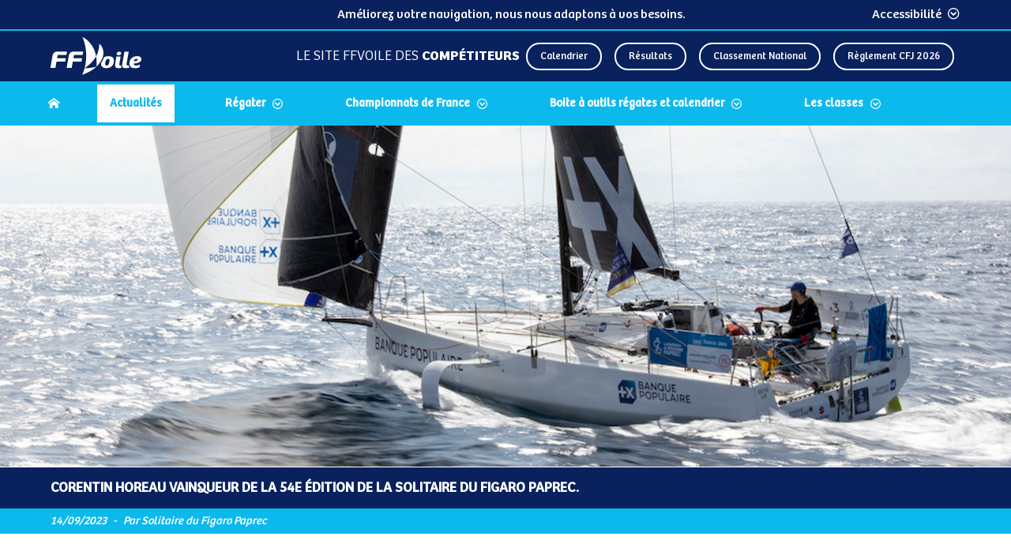

--- FILE ---
content_type: text/html; charset=utf-8
request_url: https://umbraco.ffvoile.fr/espace-competition/actualite/?guid=20882&name=corentin-horeau-vainqueur-de-la-54e-edition-de-la-solitaire-du-figaro-paprec
body_size: 8919
content:
<!DOCTYPE html>
<html lang="FR-fr">
<head>
    <meta charset="utf-8" />
    <meta name="viewport" content="width=device-width, initial-scale=1">
    <meta name="theme-color" content="#fafafa">
    
    
        <link href="/sb/style-ffevent.css.v44" rel="stylesheet" />
    
    
    <script>
    var _paq = window._paq = window._paq || [];
    _paq.push(['trackPageView']);
    _paq.push(['enableLinkTracking']);
    (function () {
        var u = "https://ffvoile.matomo.cloud/";
        _paq.push(['setTrackerUrl', u + 'matomo.php']);
        _paq.push(['setSiteId', '10']);
        var d = document, g = d.createElement('script'), s = d.getElementsByTagName('script')[0];
        g.async = true; g.src = '//cdn.matomo.cloud/ffvoile.matomo.cloud/matomo.js'; s.parentNode.insertBefore(g, s);
    })();
</script>

    <style type="text/css">
        li{list-style:none;}.ffvgrid-4 .medias_container .iframe{border-radius:8px;}.carousel-images{max-height:310px;}
    </style>


    
    <title>Corentin Horeau vainqueur de la 54e &#xE9;dition de La Solitaire du Figaro Paprec. | Actualit&#xE9;</title>
    <meta name="description" content="Corentin Horeau (Banque Populaire) a coup&#xE9;  la ligne d&#x2019;arriv&#xE9;e de la 3e &#xE9;tape de La Solitaire du Figaro Paprec entre Roscoff (Baie de Morlaix) et Piriac-sur-Mer (Loire Atlantique) &#xE0; 03:42:27 heure fran&#xE7;aise. Le skipper, de 34 ans qui participe pour la 7e fois &#xE0; La Solitaire du Figaro Paprec aura mis 3j 12h 59mn 27sec pour boucler le parcours th&#xE9;orique de 470 milles de la troisi&#xE8;me et derni&#xE8;re &#xE9;tape. En pratique, il a parcouru 569.44 milles &#xE0; la vitesse moyenne de 6.70 n&#x153;uds.">
    <meta name="keywords" content="comp&#xE9;tition,ffvoile,Actualit&#xE9;s">


</head>
<body class="theme_youth-championship">

    

   <div class="header-accessibility">
        <nav class="fast-nav" role="navigation" aria-label="Accès rapide">
            <ul>
                <li><a href="#main-nav" class="item link-underline" tabindex="0">Menu principal</a></li>
                <li><a href="#main" class="item link-underline" tabindex="0">Contenu principal</a></li>
                <li><a href="#footer-accessibility" class="item link-underline" tabindex="0">Pied de page accessibilité</a></li>
            </ul>
        </nav>
        <p class="need-mL need-mR hide-mobile">Améliorez votre navigation, nous nous adaptons à vos besoins.</p>
        <button class="accessibilitySettingsBtn common-link-with-icon row center" id="accessibilitySettingsBtn" aria-expanded="false" onclick="accessibilitySettings()"><span>Accessibilité</span><span class="icon icon-next-contour rotate-down need-mL-5"></span></button>
        <div id="accessibilitySettings" class="accessibilitySettings" aria-hidden="true"  onkeydown="echapSettings()" role="form">
            <button class="switcher-btn" id="switcher-btn" onclick="switchThemeColor()">
                <span class="container">
                    <span class="content"></span>
                </span>
                <span class="hover-underline">Couleurs contrastées</span>              
            </button>
        </div>
   </div>
<header class="header">
    <a href="https://www.ffvoile.fr/ffv/web/" class="logo-ffv icon-logo-ffv-white" target="_blank" title="Accès ffvoile.fr (externe)"></a>
    <div class="header_desktop-part">

            <div class="slogan">
                <p>Le site FFVoile des <strong>compétiteurs</strong></p>
            </div>

            <div class="action-buttons">
                    <a href="https://www.ffvoile.fr/ffv/sportif/Calendrier/Calendrier.aspx" target="_blank">Calendrier</a>
                    <a href="https://www.ffvoile.fr/ffv/sportif/Calendrier/Calendrier.aspx?ddl_Calendrier_Resultats=Resultats" target="_blank">R&#xE9;sultats</a>
                    <a href="https://www.ffvoile.fr/ffv/sportif/c18/c18_indiv.aspx" target="_blank">Classement National</a>
                    <a href="/media/i2gj5mb0/r&#xE8;glement-championnat-de-france-jeunes-2026-vf2.pdf" target="_blank">R&#xE8;glement CFJ 2026</a>
            </div>
    </div> <!-- /.header_desktop-part -->
    <div class="header_mobile-part">
            <!--nav class="mobile_menu_container" role="navigation" aria-label="Menu mobile de navigation">
            <input type="checkbox" id="mobile_menu_input" class="mobile_menu_input">
            <label for="mobile_menu_input" class="mobile_menu_button" onclick="openMobileMenu()"
                   aria-label="Ouvrir le menu principal">
                <span id="burger" class="burger"></span>
            </label>
            </nav--> <!-- /.mobile_menu_container -->
            <nav class="mobile_menu_container" role="navigation" aria-label="Menu mobile de navigation">
                <button id="mobile_menu_button" class="mobile_menu_button" aria-expanded="false" aria-controls="mobile_menu_open" onclick="openMobileMenu()"
                        aria-label="Menu principal">
                    <span id="burger" class="burger"></span>
                </button>
            </nav>
    </div> <!-- /.header_mobile-part -->
</header>



    <div class="mobile_menu_open" id="mobile_menu_open" aria-hidden="true">
            <div class="action-buttons">
                    <a href="https://www.ffvoile.fr/ffv/sportif/Calendrier/Calendrier.aspx" target="_blank">Calendrier</a>
                    <a href="https://www.ffvoile.fr/ffv/sportif/Calendrier/Calendrier.aspx?ddl_Calendrier_Resultats=Resultats" target="_blank">R&#xE9;sultats</a>
                    <a href="https://www.ffvoile.fr/ffv/sportif/c18/c18_indiv.aspx" target="_blank">Classement National</a>
                    <a href="/media/i2gj5mb0/r&#xE8;glement-championnat-de-france-jeunes-2026-vf2.pdf" target="_blank">R&#xE8;glement CFJ 2026</a>
            </div>
        <nav class="main-nav mobile_menu">
            
    <ul class="menu_container">
        <li class="item item-home">
            <a class="item-link" href="/espace-competition/" title="Accueil"><span class="icon icon-home"></span></a>
        </li>

                    <li class="item active">
                        <a class="item-link"  
                        rel= ""
                        title= "Actualit&#xE9;s "
                        href="/espace-competition/actualite/">Actualit&#xE9;s</a>
                </li>
                    <li class="item ">
                        <button class="btn-open-submenu" aria-expanded="false" tabindex="0" aria-label="Dérouler le sous menu R&#xE9;gater">R&#xE9;gater</button>
                        <ul class="sub-items" aria-hidden="true" onkeydown="echap(event)" role="menu">
                                <li class="sub-item">
                                    <a 
                                        
        
                                        href="/espace-competition/voile-legere-glisse/">Voile l&#xE9;g&#xE8;re / Glisse</a>
                                </li>
                                <li class="sub-item">
                                    <a 
                                        
        
                                        href="/espace-competition/habitable-course-au-large/">Habitable et Course au large</a>
                                </li>
                                <li class="sub-item">
                                    <a 
                                        
        
                                        href="/espace-competition/la-flotte-partagee-naviguer-sans-contraintes/">Flotte partag&#xE9;e</a>
                                </li>
                                <li class="sub-item">
                                    <a
                                        target="_blank" 
                                        rel=&quot;noreferrer,noopener&quot;
        
                                        href="https://umbraco.ffvoile.fr/espace-competition/voile-virtuelle/">Voile virtuelle</a>
                                </li>
                                <li class="sub-item">
                                    <a
                                        target="_blank" 
                                        rel=&quot;noreferrer,noopener&quot;
        
                                        href="https://www.ffvoile.fr/ffv/web/services/voile_entreprise.asp">Voile entreprise</a>
                                </li>
                                <li class="sub-item">
                                    <a 
                                        
        
                                        href="/espace-competition/base-de-vitesse/">Base de vitesse</a>
                                </li>
                                <li class="sub-item">
                                    <a
                                        target="_blank" 
                                        rel=&quot;noreferrer,noopener&quot;
        
                                        href="https://handivalide.ffvoile.fr/">Espace Handivalide</a>
                                </li>
                                <li class="sub-item">
                                    <a 
                                        
        
                                        href="https://www.ffvoile.fr/ffv/web/services/voile_feminine.asp">Mixit&#xE9;</a>
                                </li>
                        </ul>
                </li>
                    <li class="item ">
                        <button class="btn-open-submenu" aria-expanded="false" tabindex="0" aria-label="Dérouler le sous menu Championnats de France">Championnats de France</button>
                        <ul class="sub-items" aria-hidden="true" onkeydown="echap(event)" role="menu">
                                <li class="sub-item">
                                    <a 
                                        
        
                                        href="/championnats-de-france-jeunes/">Championnats de France Jeunes</a>
                                </li>
                                <li class="sub-item">
                                    <a 
                                        
        
                                        href="/espace-competition/championnat-de-france-elite/">Championnats de France Elite</a>
                                </li>
                                <li class="sub-item">
                                    <a 
                                        
        
                                        href="/espace-competition/championnat-de-france-de-pratiques/">Championnats de France de pratiques</a>
                                </li>
                                <li class="sub-item">
                                    <a 
                                        
        
                                        href="/espace-competition/championnats-de-france-des-classes/">Championnats de France des Classes</a>
                                </li>
                                <li class="sub-item">
                                    <a 
                                        
        
                                        href="/espace-competition/evenements-majeurs/">Autres &#xE9;venements majeurs</a>
                                </li>
                                <li class="sub-item">
                                    <a 
                                        
        
                                        href="/espace-competition/appel-a-candidature/">Appels &#xE0; Candidature</a>
                                </li>
                        </ul>
                </li>
                    <li class="item ">
                        <button class="btn-open-submenu" aria-expanded="false" tabindex="0" aria-label="Dérouler le sous menu Boite &#xE0; outils r&#xE9;gates et calendrier">Boite &#xE0; outils r&#xE9;gates et calendrier</button>
                        <ul class="sub-items" aria-hidden="true" onkeydown="echap(event)" role="menu">
                                <li class="sub-item">
                                    <a 
                                        
        
                                        href="/espace-competition/la-procedure-calendrier/">La proc&#xE9;dure calendrier</a>
                                </li>
                                <li class="sub-item">
                                    <a 
                                        
        
                                        href="/espace-competition/reglements-des-classements/">R&#xE9;glements des classements</a>
                                </li>
                                <li class="sub-item">
                                    <a 
                                        
        
                                        href="/espace-competition/les-memento-du-regatier/">Les m&#xE9;mento du r&#xE9;gatier</a>
                                </li>
                                <li class="sub-item">
                                    <a 
                                        
        
                                        href="https://arbitrage.ffvoile.fr/logiciel-de-classement/">SCORE - Logiciel de classement</a>
                                </li>
                                <li class="sub-item">
                                    <a
                                        target="_blank" 
                                        rel=&quot;noreferrer,noopener&quot;
        
                                        href="https://claco-ffv.univ-lyon1.fr/icap_website/139/2933">FREG</a>
                                </li>
                                <li class="sub-item">
                                    <a
                                        target="_blank" 
                                        rel=&quot;noreferrer,noopener&quot;
        
                                        href="https://clubs.ffvoile.fr/">Espace Clubs</a>
                                </li>
                                <li class="sub-item">
                                    <a
                                        target="_blank" 
                                        rel=&quot;noreferrer,noopener&quot;
        
                                        href="https://www.ffvoile.fr/ffv/web/ffvoile/reglementation/textes_federaux.asp">R&#xE9;glementation F&#xE9;d&#xE9;rale</a>
                                </li>
                                <li class="sub-item">
                                    <a
                                        target="_blank" 
                                        rel=&quot;noreferrer,noopener&quot;
        
                                        href="https://www.ffvoile.fr/ffv/web/services/environnement.asp">D&#xE9;veloppement durable</a>
                                </li>
                                <li class="sub-item">
                                    <a 
                                        
        
                                        href="/espace-competition/evenements-internationaux/">Ev&#xE9;nements internationaux</a>
                                </li>
                                <li class="sub-item">
                                    <a 
                                        
        
                                        href="/espace-competition/securite/">S&#xE9;curit&#xE9;</a>
                                </li>
                        </ul>
                </li>
                    <li class="item ">
                        <button class="btn-open-submenu" aria-expanded="false" tabindex="0" aria-label="Dérouler le sous menu Les classes">Les classes</button>
                        <ul class="sub-items" aria-hidden="true" onkeydown="echap(event)" role="menu">
                                <li class="sub-item">
                                    <a 
                                        
        
                                        href="/espace-competition/outils-pour-les-classes/">Outils pour les classes</a>
                                </li>
                                <li class="sub-item">
                                    <a
                                        target="_blank" 
                                        rel=&quot;noreferrer,noopener&quot;
        
                                        href="http://www.ffvoile.fr/ffv/Identification/Login.aspx?ReturnUrl=%2fffv%2fgestion%2f">Espace Classes</a>
                                </li>
                                <li class="sub-item">
                                    <a 
                                        
        
                                        href="/media/tm3jbkbg/tuto-acces-espace-classe.pdf">Tuto acc&#xE8;s espace classe</a>
                                </li>
                                <li class="sub-item">
                                    <a
                                        target="_blank" 
                                        rel=&quot;noreferrer,noopener&quot;
        
                                        href="https://www.ffvoile.fr/ffv/web/carto/Structurelisteclass.asp?struct=asso&amp;prg=carto">Contacts des classes</a>
                                </li>
                                <li class="sub-item">
                                    <a
                                        target="" 
                                        
        
                                        href="/espace-competition/la-vie-des-classes/">La vie des Classes</a>
                                </li>
                                <li class="sub-item">
                                    <a
                                        target="_blank" 
                                        rel=&quot;noreferrer,noopener&quot;
        
                                        href="https://arbitrage.ffvoile.fr/regles-de-classe/">R&#xE8;gles de jauges et classes</a>
                                </li>
                        </ul>
                </li>

        <button class="mobile_menu_button--sr-only sr-only"  onclick="openMobileMenu()">
            Fermer le menu
        </button>

    </ul>

        </nav>
    </div>
<nav class="main-nav desktop_menu" role="navigation" aria-label="Menu de navigation" id="main-nav" tabindex="0">
    
    <ul class="menu_container">
        <li class="item item-home">
            <a class="item-link" href="/espace-competition/" title="Accueil"><span class="icon icon-home"></span></a>
        </li>

                    <li class="item active">
                        <a class="item-link"  
                        rel= ""
                        title= "Actualit&#xE9;s "
                        href="/espace-competition/actualite/">Actualit&#xE9;s</a>
                </li>
                    <li class="item ">
                        <button class="btn-open-submenu" aria-expanded="false" tabindex="0" aria-label="Dérouler le sous menu R&#xE9;gater">R&#xE9;gater</button>
                        <ul class="sub-items" aria-hidden="true" onkeydown="echap(event)" role="menu">
                                <li class="sub-item">
                                    <a 
                                        
        
                                        href="/espace-competition/voile-legere-glisse/">Voile l&#xE9;g&#xE8;re / Glisse</a>
                                </li>
                                <li class="sub-item">
                                    <a 
                                        
        
                                        href="/espace-competition/habitable-course-au-large/">Habitable et Course au large</a>
                                </li>
                                <li class="sub-item">
                                    <a 
                                        
        
                                        href="/espace-competition/la-flotte-partagee-naviguer-sans-contraintes/">Flotte partag&#xE9;e</a>
                                </li>
                                <li class="sub-item">
                                    <a
                                        target="_blank" 
                                        rel=&quot;noreferrer,noopener&quot;
        
                                        href="https://umbraco.ffvoile.fr/espace-competition/voile-virtuelle/">Voile virtuelle</a>
                                </li>
                                <li class="sub-item">
                                    <a
                                        target="_blank" 
                                        rel=&quot;noreferrer,noopener&quot;
        
                                        href="https://www.ffvoile.fr/ffv/web/services/voile_entreprise.asp">Voile entreprise</a>
                                </li>
                                <li class="sub-item">
                                    <a 
                                        
        
                                        href="/espace-competition/base-de-vitesse/">Base de vitesse</a>
                                </li>
                                <li class="sub-item">
                                    <a
                                        target="_blank" 
                                        rel=&quot;noreferrer,noopener&quot;
        
                                        href="https://handivalide.ffvoile.fr/">Espace Handivalide</a>
                                </li>
                                <li class="sub-item">
                                    <a 
                                        
        
                                        href="https://www.ffvoile.fr/ffv/web/services/voile_feminine.asp">Mixit&#xE9;</a>
                                </li>
                        </ul>
                </li>
                    <li class="item ">
                        <button class="btn-open-submenu" aria-expanded="false" tabindex="0" aria-label="Dérouler le sous menu Championnats de France">Championnats de France</button>
                        <ul class="sub-items" aria-hidden="true" onkeydown="echap(event)" role="menu">
                                <li class="sub-item">
                                    <a 
                                        
        
                                        href="/championnats-de-france-jeunes/">Championnats de France Jeunes</a>
                                </li>
                                <li class="sub-item">
                                    <a 
                                        
        
                                        href="/espace-competition/championnat-de-france-elite/">Championnats de France Elite</a>
                                </li>
                                <li class="sub-item">
                                    <a 
                                        
        
                                        href="/espace-competition/championnat-de-france-de-pratiques/">Championnats de France de pratiques</a>
                                </li>
                                <li class="sub-item">
                                    <a 
                                        
        
                                        href="/espace-competition/championnats-de-france-des-classes/">Championnats de France des Classes</a>
                                </li>
                                <li class="sub-item">
                                    <a 
                                        
        
                                        href="/espace-competition/evenements-majeurs/">Autres &#xE9;venements majeurs</a>
                                </li>
                                <li class="sub-item">
                                    <a 
                                        
        
                                        href="/espace-competition/appel-a-candidature/">Appels &#xE0; Candidature</a>
                                </li>
                        </ul>
                </li>
                    <li class="item ">
                        <button class="btn-open-submenu" aria-expanded="false" tabindex="0" aria-label="Dérouler le sous menu Boite &#xE0; outils r&#xE9;gates et calendrier">Boite &#xE0; outils r&#xE9;gates et calendrier</button>
                        <ul class="sub-items" aria-hidden="true" onkeydown="echap(event)" role="menu">
                                <li class="sub-item">
                                    <a 
                                        
        
                                        href="/espace-competition/la-procedure-calendrier/">La proc&#xE9;dure calendrier</a>
                                </li>
                                <li class="sub-item">
                                    <a 
                                        
        
                                        href="/espace-competition/reglements-des-classements/">R&#xE9;glements des classements</a>
                                </li>
                                <li class="sub-item">
                                    <a 
                                        
        
                                        href="/espace-competition/les-memento-du-regatier/">Les m&#xE9;mento du r&#xE9;gatier</a>
                                </li>
                                <li class="sub-item">
                                    <a 
                                        
        
                                        href="https://arbitrage.ffvoile.fr/logiciel-de-classement/">SCORE - Logiciel de classement</a>
                                </li>
                                <li class="sub-item">
                                    <a
                                        target="_blank" 
                                        rel=&quot;noreferrer,noopener&quot;
        
                                        href="https://claco-ffv.univ-lyon1.fr/icap_website/139/2933">FREG</a>
                                </li>
                                <li class="sub-item">
                                    <a
                                        target="_blank" 
                                        rel=&quot;noreferrer,noopener&quot;
        
                                        href="https://clubs.ffvoile.fr/">Espace Clubs</a>
                                </li>
                                <li class="sub-item">
                                    <a
                                        target="_blank" 
                                        rel=&quot;noreferrer,noopener&quot;
        
                                        href="https://www.ffvoile.fr/ffv/web/ffvoile/reglementation/textes_federaux.asp">R&#xE9;glementation F&#xE9;d&#xE9;rale</a>
                                </li>
                                <li class="sub-item">
                                    <a
                                        target="_blank" 
                                        rel=&quot;noreferrer,noopener&quot;
        
                                        href="https://www.ffvoile.fr/ffv/web/services/environnement.asp">D&#xE9;veloppement durable</a>
                                </li>
                                <li class="sub-item">
                                    <a 
                                        
        
                                        href="/espace-competition/evenements-internationaux/">Ev&#xE9;nements internationaux</a>
                                </li>
                                <li class="sub-item">
                                    <a 
                                        
        
                                        href="/espace-competition/securite/">S&#xE9;curit&#xE9;</a>
                                </li>
                        </ul>
                </li>
                    <li class="item ">
                        <button class="btn-open-submenu" aria-expanded="false" tabindex="0" aria-label="Dérouler le sous menu Les classes">Les classes</button>
                        <ul class="sub-items" aria-hidden="true" onkeydown="echap(event)" role="menu">
                                <li class="sub-item">
                                    <a 
                                        
        
                                        href="/espace-competition/outils-pour-les-classes/">Outils pour les classes</a>
                                </li>
                                <li class="sub-item">
                                    <a
                                        target="_blank" 
                                        rel=&quot;noreferrer,noopener&quot;
        
                                        href="http://www.ffvoile.fr/ffv/Identification/Login.aspx?ReturnUrl=%2fffv%2fgestion%2f">Espace Classes</a>
                                </li>
                                <li class="sub-item">
                                    <a 
                                        
        
                                        href="/media/tm3jbkbg/tuto-acces-espace-classe.pdf">Tuto acc&#xE8;s espace classe</a>
                                </li>
                                <li class="sub-item">
                                    <a
                                        target="_blank" 
                                        rel=&quot;noreferrer,noopener&quot;
        
                                        href="https://www.ffvoile.fr/ffv/web/carto/Structurelisteclass.asp?struct=asso&amp;prg=carto">Contacts des classes</a>
                                </li>
                                <li class="sub-item">
                                    <a
                                        target="" 
                                        
        
                                        href="/espace-competition/la-vie-des-classes/">La vie des Classes</a>
                                </li>
                                <li class="sub-item">
                                    <a
                                        target="_blank" 
                                        rel=&quot;noreferrer,noopener&quot;
        
                                        href="https://arbitrage.ffvoile.fr/regles-de-classe/">R&#xE8;gles de jauges et classes</a>
                                </li>
                        </ul>
                </li>

        <button class="mobile_menu_button--sr-only sr-only"  onclick="openMobileMenu()">
            Fermer le menu
        </button>

    </ul>

</nav>


    

<main class="article-page" id="main" tabindex="0" aria-label="Contenu principal de la page">
    <div class="page_content_full">
        <div class="article full-article">
            <img class="article-banner-img" src="/media/faelsaxa/corentinhorteausf.jpg?cc=0,0.27301513345144607,0,0.22174534559047016&amp;width=2000&amp;height=675&amp;rnd=133392490355170000" alt="">
            <h1 class="article__title">
                Corentin Horeau vainqueur de la 54e &#xE9;dition de La Solitaire du Figaro Paprec.
            </h1>
            <aside class="article__infos">
                <p>14/09/2023</p><p class="separation">-</p>
                    <p>Par Solitaire du Figaro Paprec</p>
            </aside>
            <div class="article__content">
                <p class="hat">Corentin Horeau (Banque Populaire) a coupé  la ligne d’arrivée de la 3e étape de La Solitaire du Figaro Paprec entre Roscoff (Baie de Morlaix) et Piriac-sur-Mer (Loire Atlantique) à 03:42:27 heure française. Le skipper, de 34 ans qui participe pour la 7e fois à La Solitaire du Figaro Paprec aura mis 3j 12h 59mn 27sec pour boucler le parcours théorique de 470 milles de la troisième et dernière étape. En pratique, il a parcouru 569.44 milles à la vitesse moyenne de 6.70 nœuds.</p>
                <h2><span class="title-style1">La victoire générale au bout de l’effort, et à force de régularité</span></h2>
<p> </p>
<p><strong>« A fond pour aller chercher cette victoire »</strong> … Hier encore, Corentin Horeau rappelait qu’il donnerait tout pour pour mériter d’inscrire son nom à la première ligne du palmarès de La Solitaire du Figaro Paprec. Après trois étapes sur lesquelles il a toujours répondu présent, le marin trinitain de 34 ans s’impose à force d’une régularité à toute épreuve sur cette impitoyable course au temps, au terme de sa 7e participation.</p>
<p>15e à l’issue de la première étape à Kinsale, qui se conclut avec des petits écarts en Irlande, il sait que tout reste à faire. Puis, c’est à l’heure des arrivées en Baie de Morlaix à l’issue d’un final haletant en mode match racing face à Basile Bourgnon que le skipper de Banque Populaire confirme qu’il faut compter avec lui, et sa légendaire combativité. Sur les pontons de Roscoff, il ne cache pas sa déception d’avoir vu la victoire d’étape lui échapper pour trois petites minutes. Mais la satisfaction est là de rester aux avant-postes, en embuscade pour aller chercher les honneurs du classement général. Après une ultime étape qui le voit solidement accrocher aux avant-postes, c’est désormais chose faite.</p>
<p> </p>
<p><img style="height: 35rem; display: block; margin-left: auto; margin-right: auto;" src="https://static.wixstatic.com/media/547c0f_5f11b7773c644077bd26c5635429ad1e~mv2.webp" alt=""></p>
<p> </p>
            </div>
            <div class="share-sn" aria-label="Partager sur les réseaux sociaux">
                <a class="icon-facebook social-networks-icon" href="https://www.facebook.com/sharer/sharer.php?u=/espace-competition/actualite/?guid=20882&amp;name=corentin-horeau-vainqueur-de-la-54e-edition-de-la-solitaire-du-figaro-paprec" title="Partager l'article sur Facebook"></a>
                <a href="https://twitter.com/intent/tweet?url=/espace-competition/actualite/?guid=20882&amp;name=corentin-horeau-vainqueur-de-la-54e-edition-de-la-solitaire-du-figaro-paprec" class="icon-twitter social-networks-icon" title="Partager l'article sur Twitter"></a>
                <div class="line"></div>
                <p aria-hidden="true" class="share-sn_text">Partager</p>
                <div class="line"></div>
                <a href="whatsapp://send?text=/espace-competition/actualite/?guid=20882&amp;name=corentin-horeau-vainqueur-de-la-54e-edition-de-la-solitaire-du-figaro-paprec" class="icon-whatsapp social-networks-icon" title="Partager l'article sur WhatsApp"></a>
                <a href="mailto:?body=/espace-competition/actualite/?guid=20882&amp;name=corentin-horeau-vainqueur-de-la-54e-edition-de-la-solitaire-du-figaro-paprec" class="icon-mail social-networks-icon" title="Partager l'article par mail"></a>
            </div>
            <nav aria-label="Naviguer parmi les articles" class="pagination">
                <a href="/espace-competition/actualite/" class="back-link btn-common-style row row-center" title="Retour à la liste des articles"><span class="icon-undo"></span></a>
            </nav>
        </div> <!-- /.article.full-article -->
    </div>
</main>

    
<footer class="footer">
    <div class="footer_section">
        <div class="logo-ffv-color">
            <img src="/img/logo-ffv-color.png" alt="">
        </div>
        <nav class="footer-nav" role="navigation" aria-label="Menu secondaire">
            


        </nav>
            <div class="partners-logos">
                <div class="partners-logos_primary">
                    

<a href="https://www.ffvoile.fr/ffv/web/ffvoile/partenaires/" aria-label="Partenaire Banque Populaire">
    <svg height="100%" width="100%" class="image_container" preserveAspectRatio="xMidYMid slice">
        <image href="/media/01jhezzb/banquepop2023.png"></image>
    </svg>
</a>               
<a href="https://www.ffvoile.fr/ffv/web/ffvoile/partenaires/" aria-label="Partenaire Engie">
    <svg height="100%" width="100%" class="image_container" preserveAspectRatio="xMidYMid slice">
        <image href="/media/baydlywb/frame-27.png"></image>
    </svg>
</a>               
<a href="https://www.ffvoile.fr/ffv/web/ffvoile/partenaires/" aria-label="Partenaire FO Tribord Yamaha LCS">
    <svg height="100%" width="100%" class="image_container" preserveAspectRatio="xMidYMid slice">
        <image href="/media/l4ncvmnh/bloc_marque_fo-12-2025.png"></image>
    </svg>
</a>               
                </div>
            </div>
    </div>
    <div class="ffv-address">
        <p class="name">Fédération Française de Voile</p>
        <p class="address">17 rue H.Bocquillon - 75015 Paris</p>
        <span>-</span>
        <p class="rule">Tous droits réservés</p>
    </div>
</footer>
    <div class="footer-accessibility" id="footer-accessibility" tabindex="0" aria-label="Pied de page accessibilité">
       
        <!--p class="row row-center"><img src="/img/accessibility/icon-access-white.png" class="icon-access" alt=""/>Conformité : partielle</p-->
        <!--a href="/plan-du-site" class="link-underline">Accessibilité</-a-->
        <a href="https://www.ffvoile.fr/ffv/web/contact.asp" target="_blank" class="link-underline" aria-label="En cas de difficulté d'accessibilité, contactez-nous via la page contact du site fédéral (externe)">En cas de difficulté d'accessibilité, contactez-nous</a>
    </div>





    
        <script src="/sb/scripts-ffvevents.js.v44" type="text/javascript"></script>
    

<script>
  (function(h,o,u,n,d) {
    h=h[d]=h[d]||{q:[],onReady:function(c){h.q.push(c)}}
    d=o.createElement(u);d.async=1;d.src=n
    n=o.getElementsByTagName(u)[0];n.parentNode.insertBefore(d,n)
  })(window,document,'script','https://www.datadoghq-browser-agent.com/datadog-rum-v4.js','DD_RUM')
  DD_RUM.onReady(function() {
    DD_RUM.init({
      clientToken: 'pube6edaaf4e229e1f64a646897a036e0bf',
      applicationId: '99641c4b-3d5f-4170-9873-d58acc6d1882',
      site: 'datadoghq.eu',
      service: 'umbraco',
      
      // Specify a version number to identify the deployed version of your application in Datadog 
      // version: '1.0.0',
      sampleRate: 10,
      premiumSampleRate: 10,
      trackInteractions: true,
      defaultPrivacyLevel: 'mask-user-input',
    });

    DD_RUM.startSessionReplayRecording();
  })
</script>
	<script type="text/javascript" >
	window.addEventListener('load', () => {
  document.querySelectorAll('.athlete-thumbnail .image_container image').forEach((el) => {
    const href = el.getAttribute('href');
    el.setAttribute('href', '');
    setTimeout(() => el.setAttribute('href', href), 0);
  });

  document.querySelectorAll('.athlete-thumbnail .image_container').forEach((el) => {
    el.style.transform = 'scale(1)';
  });
});

	</script>
</body>
</html>

--- FILE ---
content_type: text/javascript
request_url: https://umbraco.ffvoile.fr/sb/scripts-ffvevents.js.v44
body_size: 3514
content:
function clearFilters(){table=document.getElementById("table-sort");resultCountElement=document.getElementById("result-count");tr=table.getElementsByTagName("tr");for(i=0;i<tr.length;i++){tr[i].style.display="";}
resultCountElement.innerHTML=tr.length+" résultat(s) trouvés";}
function filter(filtervalue){var input,filter,table,tr,td,i,txtValue,resultCountElement,result;filter=filtervalue
table=document.getElementById("table-sort");tr=table.getElementsByTagName("tr");resultCountElement=document.getElementById("result-count");var result=0;var continuer=true;for(i=0;i<tr.length;i++){tdlist=tr[i].getElementsByTagName("td")
for(j=0;j<tdlist.length;j++){continuer=true;td=tr[i].getElementsByTagName("td")[j];if(td){if(td.dataset){if(td.dataset.filterable){txtValue=td.textContent||td.innerText;if(txtValue==filter){tr[i].style.display="";continuer=false;result++;}else{tr[i].style.display="none";}}}}
if(!continuer)break;}}
resultCountElement.innerHTML=result+" résultat(s) trouvés";}
function sortingTable(n,el){var testClass=el.className;switch(testClass){case"any":el.className="up";break;case"up":el.className="down";break;case"down":el.className="any";break;default:el.className="any";}
let siblings=getSiblings(el)
siblings.forEach(sibling=>{sibling.className="any"})
var table,rows,switching,i,x,y,shouldSwitch,dir,switchcount=0;table=document.getElementById("table-sort");switching=true;dir="asc";while(switching){switching=false;rows=table.rows;for(i=1;i<(rows.length-1);i++){shouldSwitch=false;x=rows[i].getElementsByTagName("TD")[n];y=rows[i+1].getElementsByTagName("TD")[n];if(dir=="asc"){if(x.innerHTML.toLowerCase()>y.innerHTML.toLowerCase()){shouldSwitch=true;break;}}else if(dir=="desc"){if(x.innerHTML.toLowerCase()<y.innerHTML.toLowerCase()){shouldSwitch=true;break;}}}
if(shouldSwitch){rows[i].parentNode.insertBefore(rows[i+1],rows[i]);switching=true;switchcount++;}else{if(switchcount==0&&dir=="asc"){dir="desc";switching=true;}}}}
let getSiblings=function(e){let siblings=[];if(!e.parentNode){return siblings;}
let sibling=e.parentNode.firstChild;while(sibling){if(sibling.nodeType===1&&sibling!==e){siblings.push(sibling);}
sibling=sibling.nextSibling;}
return siblings;};var freeswiper=function(id){return{direction:'horizontal',loop:true,slidesPerView:1,spaceBetween:10,centeredSlides:true,autoHeight:true,navigation:{nextEl:`.swiper-next-${id}`,prevEl:`.swiper-prev-${id}`,},a11y:{prevSlideMessage:'Diapositive précédente',nextSlideMessage:'Diapositive suivante',firstSlideMessage:'Ceci est la première diapositive',lastSlideMessage:'Ceci est la dernière diapositive',slideLabelMessage:'{{index}} sur {{slidesLength}}'},keyboard:{enabled:true,onlyInViewport:true,},};};var images=function(id,nbSlides=3){return{direction:'horizontal',loop:false,centerInsufficientSlides:true,slidesPerView:nbSlides,spaceBetween:10,autoHeight:true,navigation:{nextEl:`.swiper-next-${id}`,prevEl:`.swiper-prev-${id}`,},a11y:{prevSlideMessage:'Diapositive précédente',nextSlideMessage:'Diapositive suivante',firstSlideMessage:'Ceci est la première diapositive',lastSlideMessage:'Ceci est la dernière diapositive',slideLabelMessage:'{{index}} sur {{slidesLength}}'},keyboard:{enabled:true,onlyInViewport:true,},};};var athletes=function(id){return{direction:'horizontal',loop:false,centerInsufficientSlides:true,slidesPerView:7,spaceBetween:10,breakpoints:{300:{slidesPerView:1,},400:{slidesPerView:2,},500:{slidesPerView:3,},809:{slidesPerView:5,},900:{slidesPerView:7,}},navigation:{nextEl:`.swiper-next-${id}`,prevEl:`.swiper-prev-${id}`,},a11y:{prevSlideMessage:'Diapositive précédente',nextSlideMessage:'Diapositive suivante',firstSlideMessage:'Ceci est la première diapositive',lastSlideMessage:'Ceci est la dernière diapositive',slideLabelMessage:'{{index}} sur {{slidesLength}}'},keyboard:{enabled:true,onlyInViewport:true,},};};var articles=function(id){return{direction:'horizontal',loop:false,slidesPerView:3,spaceBetween:5,breakpoints:{300:{slidesPerView:1,},400:{slidesPerView:2,},900:{slidesPerView:3,}},navigation:{nextEl:`.swiper-next-${id}`,prevEl:`.swiper-prev-${id}`,},a11y:{prevSlideMessage:'Diapositive précédente',nextSlideMessage:'Diapositive suivante',firstSlideMessage:'Ceci est la première diapositive',lastSlideMessage:'Ceci est la dernière diapositive',slideLabelMessage:'{{index}} sur {{slidesLength}}'},keyboard:{enabled:true,onlyInViewport:true,},};};var carousels=document.getElementsByClassName('swiper-container');if(carousels){for(let item of carousels){let id=item.id
let type=item.dataset.type
const splitid=id.split('_')
let nbSlides=item.dataset.slides?item.dataset.slides:3
id=splitid[1];let commande;switch(type){case'horizontal-pleine-largeur':commande=freeswiper(id)
break;case'type-athletes':commande=athletes(id)
break;case'horizontal-articles':commande=articles(id)
break;case'carousel-images':commande=images(id,nbSlides)
break;}
window[id]=new Swiper('.swiper-container-'+id,commande)}}
mainNavSubMenus()
window.onload=()=>{showCookieBanner()
var searchforms=document.getElementById('locations-autocomplete');if(searchforms){createAutocomplete(searchforms)}
checkHeaderAccessibility()};function submitsearchform(){if(hiddenlocation=document.getElementById('location-hidden'))
var selectedVal=hiddenlocation.getAttribute('value')
var input=document.getElementById('location')
input.removeAttribute('name');if(selectedVal!=null&&!(selectedVal==="")){input.setAttribute('aria-invalid','false')
return true}else{input.setAttribute('aria-invalid','true')
var errosMsg=document.getElementById('message_erreur')
errosMsg.style.display="block"
return false}}
function geolocateUser(){if("geolocation" in navigator){navigator.geolocation.getCurrentPosition(function(position){if(!position){alert("La GeoLocalisation est n'est pas disponible sur votre appareil");}else{var params={Latitude:position.coords.latitude,Longitude:position.coords.longitude,};fetch("/map/geoloc",{headers:{'Accept':'application/json','Content-Type':'application/json'},method:"POST",body:params}).then(response=>response.json()).then((data)=>{resolve(data)
if(data==null)
alert("Nous n'avons pas pu vous geolocaliser correctement, veuillez entrez un lieu à la main");else{alert("Votre Position");console.log(data);}});}
if(mapjs.debug)console.log("Geolocation : ",position.coords);});}else{alert("La GeoLocalisation est n'est pas disponible sur votre appareil");}}
function createAutocomplete(element){return new Autocomplete(element,{search:(input)=>{return new Promise((resolve)=>{if(input.length<3){return resolve([]);}
fetch("/map/search",{headers:{'Accept':'application/json','Content-Type':'application/json'},method:"POST",body:'"'+input+'"'}).then(response=>response.json()).then((data)=>resolve(data))});},renderResult:(result,props)=>{var Departement="";if(result.departement)Departement=", "+result.departement;return`<li ${props} data-id="${result.locationId}">${result.location}${Departement}</li>`;},onSubmit:(result)=>{var hiddenlocation=document.getElementById('location-hidden');hiddenlocation.setAttribute('value',result.locationId);},getResultValue:(result)=>result.location+", "+result.departement,});}
function openMobileMenu(){var burger=document.getElementById('burger');var burgerBtn=document.getElementById('mobile_menu_button');var menuOpen=document.getElementById("mobile_menu_open");menuOpen.classList.toggle('is-visible');burgerBtn.focus()
if(menuOpen.classList.contains('is-visible')){burger.classList.add('anim')
burgerBtn.setAttribute('aria-expanded','true');menuOpen.setAttribute('aria-hidden','false');}else{burger.classList.remove('anim');burgerBtn.setAttribute('aria-expanded','false');menuOpen.setAttribute('aria-hidden','true');}}
function mainNavSubMenus(){var item=document.getElementsByClassName('item');for(var i=0,l=item.length;i<l;i++){var childs=item[i].children;for(var j=0,m=childs.length;j<m;j++){childs[j].parentElement.classList.add('item_without-submenu');if(childs[j].classList.contains('sub-items')==true){childs[j].parentElement.classList.remove('item_without-submenu');childs[j].parentElement.classList.add('item_with-submenu');childs[j].previousElementSibling.classList.add('icon-next-contour');childs[j].previousElementSibling.setAttribute("onclick","subMenu(this)");}}}}
function subMenu(element){console.log(element)
var allItemsWithSubMenu=document.getElementsByClassName('btn-open-submenu')
for(var i=0,l=allItemsWithSubMenu.length;i<l;i++){if(allItemsWithSubMenu[i]!=element){allItemsWithSubMenu[i].setAttribute('aria-expanded',false);allItemsWithSubMenu[i].nextElementSibling.setAttribute('aria-hidden',true);allItemsWithSubMenu[i].nextElementSibling.classList.remove('visible');}}
if(element.getAttribute('aria-expanded')==='false'){element.setAttribute('aria-expanded',true);element.nextElementSibling.setAttribute('aria-hidden',false);element.nextElementSibling.classList.add('visible');}else{console.log("i will close the subMenu")
closeSubMenu()}
document.addEventListener('focus',trapFocus,true);function closeSubMenu(){element.setAttribute('aria-expanded',false);element.nextElementSibling.setAttribute('aria-hidden',true);element.nextElementSibling.classList.remove('visible');};}
function echap(el)
{console.log("echap")
document.addEventListener('keydown',function(event){if(event.code==='Escape'){el.target.closest('.sub-items').previousElementSibling.setAttribute('aria-expanded',false);el.target.closest('.sub-items').setAttribute('aria-hidden',true);el.target.closest('.sub-items').classList.remove('visible');el.target.closest('.sub-items').previousElementSibling.focus()};},false);}
function displayLanguage(){var blocklangDesktop=document.getElementById('languages-list-desktop');var blocklangMobile=document.getElementById('languages-list-mobile');if(blocklangDesktop.style.display=="flex"||blocklangMobile.style.display=="flex"){blocklangDesktop.style.display="none";blocklangMobile.style.display="none";}
else{blocklangDesktop.style.display="flex";blocklangMobile.style.display="flex";}}
var ongletsExist=document.getElementsByClassName('systeme_onglets');if(ongletsExist.length>0){var anc_onglet=1;change_onglet(anc_onglet);function change_onglet(num){var onglet=document.getElementById('onglet_'+anc_onglet)
var ongletTarget=document.getElementById('onglet_'+num)
onglet.setAttribute('aria-selected',false);onglet.setAttribute('tabindex','-1');ongletTarget.setAttribute('aria-selected',true);ongletTarget.setAttribute('tabindex','0');document.getElementById('contenu_onglet_'+anc_onglet).style.display='none';document.getElementById('contenu_onglet_'+num).style.display='block';anc_onglet=num;}
document.getElementById('onglets').onkeydown=function(e){var numberOfOnglets=document.getElementsByClassName('contenu_onglet')
var onglet=document.getElementById('onglet_'+anc_onglet)
onglet.setAttribute('aria-selected',false)
onglet.setAttribute('tabindex','-1')
document.getElementById('contenu_onglet_'+anc_onglet).style.display='none';switch(e.keyCode){case 37:if(anc_onglet===1){anc_onglet=numberOfOnglets.length}else{anc_onglet--}
break;case 39:if(anc_onglet===numberOfOnglets.length){anc_onglet=1}else{anc_onglet++}
break;}
document.getElementById('onglet_'+anc_onglet).focus()
document.getElementById('onglet_'+anc_onglet).setAttribute('aria-selected',true)
document.getElementById('onglet_'+anc_onglet).setAttribute('tabindex','0')
document.getElementById('contenu_onglet_'+anc_onglet).style.display='block';};}
function overlayKeyboardNavigation(e,lien){if(e.keyCode===13){showOverlay(lien)}}
function showOverlay(lien){var newDiv=document.createElement("div");document.body.appendChild(newDiv);newDiv.classList.add('img_overlay','visible');newDiv.setAttribute("tabindex","0");newDiv.setAttribute("title","Cliquer pour fermer l'agrandissement");newDiv.setAttribute("aria-label","Tapez sur entrée pour fermer l'agrandissement");newDiv.focus();newDiv.setAttribute("onclick","closeOverlay(this)");newDiv.addEventListener('keydown',function(){closeOverlayWithKeyBoard(newDiv,lien)});var bigImg=document.createElement("img");newDiv.appendChild(bigImg);bigImg.setAttribute("src",lien);document.body.style.overflow="hidden";}
function closeOverlay(element){element.classList.remove('visible');document.body.style.overflow="initial";}
function closeOverlayWithKeyBoard(element,lien){closeOverlay(element)
console.log(element)
document.getElementById(lien).parentElement.focus()}
function checkHeaderAccessibility(){let accessibilityHeader=localStorage.getItem("ffv-accessibility-enable")
if(accessibilityHeader!=null){if(accessibilityHeader==="true"){document.body.classList.toggle('theme_accessibility')
var switchBtn=document.getElementById("switcher-btn");if(switchBtn){switchBtn.classList.toggle('checked')}}}}
var element=document.getElementById('accessibilitySettingsBtn')
var settings=document.getElementById('accessibilitySettings')
function accessibilitySettings(){if(element.getAttribute('aria-expanded')==='false'){element.setAttribute('aria-expanded',true);settings.setAttribute('aria-hidden',false);settings.classList.add('visible');}else{closeSettings()}}
function closeSettings(){element.setAttribute('aria-expanded',false);settings.setAttribute('aria-hidden',true);settings.classList.remove('visible');};function echapSettings(){document.addEventListener('keydown',function(event){if(event.code==='Escape'){closeSettings()
element.focus()};},false);}
function switchThemeColor(){var switchBtn=document.getElementById("switcher-btn");if(switchBtn){switchBtn.classList.toggle('checked')}
document.body.classList.toggle('theme_accessibility')
var currentSetting=localStorage.getItem("ffv-accessibility-enable")
if(currentSetting!=null){if(currentSetting==="true"){localStorage.setItem("ffv-accessibility-enable","false")
return}else{localStorage.setItem("ffv-accessibility-enable","true")}}
localStorage.setItem("ffv-accessibility-enable","true")}
function disableCookie(){var _paq=window._paq=window._paq||[];{_paq.push(['disableCookies']);}
localStorage.setItem("cookiebanner-ffvoile",false);hideCookieBanner();}
function allowCookie(){localStorage.setItem("cookiebanner-ffvoile",true);hideCookieBanner();}
function showCookieBanner(){var cookieBanner=localStorage.getItem("cookiebanner-ffvoile");if(cookieBanner==undefined){var elmCookieBanner=document.getElementById('cookie-banner');if(elmCookieBanner){elmCookieBanner.style.display="block";}}else{if(cookieBanner=="false"){disableCookie()}}}
function hideCookieBanner(){var elmCookieBanner=document.getElementById('cookie-banner');if(elmCookieBanner){elmCookieBanner.style.display="none";}};;
